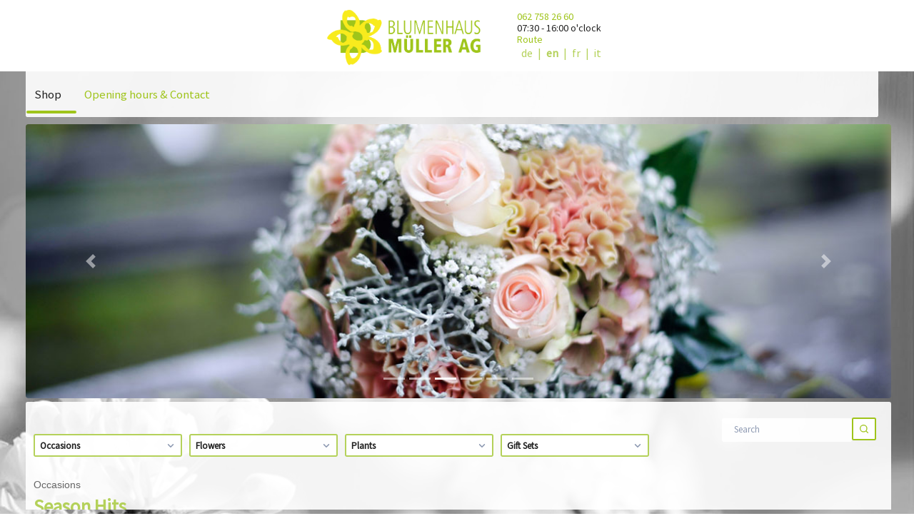

--- FILE ---
content_type: text/html
request_url: https://blumenhaus-mueller.ch/go?l=en&m=GTC
body_size: 497
content:
<!doctype html>
<html lang="en" translate="no">
<head>
  <meta charset="utf-8">
  <title>trimell space</title>
  <base href="/">

  <meta name="viewport" content="width=device-width, initial-scale=1">
  <link rel="icon" type="image/png" href="favicon.png">
  <script async="" src="https://www.googletagmanager.com/gtag/js"></script>
  <script>
    window.dataLayer = window.dataLayer || [];
    function gtag(){dataLayer.push(arguments);}
  </script>
<link rel="stylesheet" href="styles.7d7531b0ecedc99a6530.css"></head>
<body>
  <app-root></app-root>
<script src="runtime-es2015.58661c6862c0fb7d3c44.js" type="module"></script><script src="runtime-es5.58661c6862c0fb7d3c44.js" nomodule defer></script><script src="polyfills-es5.8958680eb6fb216617e8.js" nomodule defer></script><script src="polyfills-es2015.d84fc9b74e86e754888d.js" type="module"></script><script src="main-es2015.33a2ca52344d3eccd0b2.js" type="module"></script><script src="main-es5.33a2ca52344d3eccd0b2.js" nomodule defer></script></body>
</html>


--- FILE ---
content_type: text/html
request_url: https://blumenhaus-mueller.ch/tab-set00
body_size: 497
content:
<!doctype html>
<html lang="en" translate="no">
<head>
  <meta charset="utf-8">
  <title>trimell space</title>
  <base href="/">

  <meta name="viewport" content="width=device-width, initial-scale=1">
  <link rel="icon" type="image/png" href="favicon.png">
  <script async="" src="https://www.googletagmanager.com/gtag/js"></script>
  <script>
    window.dataLayer = window.dataLayer || [];
    function gtag(){dataLayer.push(arguments);}
  </script>
<link rel="stylesheet" href="styles.7d7531b0ecedc99a6530.css"></head>
<body>
  <app-root></app-root>
<script src="runtime-es2015.58661c6862c0fb7d3c44.js" type="module"></script><script src="runtime-es5.58661c6862c0fb7d3c44.js" nomodule defer></script><script src="polyfills-es5.8958680eb6fb216617e8.js" nomodule defer></script><script src="polyfills-es2015.d84fc9b74e86e754888d.js" type="module"></script><script src="main-es2015.33a2ca52344d3eccd0b2.js" type="module"></script><script src="main-es5.33a2ca52344d3eccd0b2.js" nomodule defer></script></body>
</html>


--- FILE ---
content_type: image/svg+xml
request_url: https://media.trimell-cloud.ch/get?do=sysimages&id=card_twint.svg
body_size: 8333
content:
<?xml version="1.0" encoding="UTF-8" standalone="no"?>
<!-- Created with Inkscape (http://www.inkscape.org/) -->

<svg
   xmlns:dc="http://purl.org/dc/elements/1.1/"
   xmlns:cc="http://creativecommons.org/ns#"
   xmlns:rdf="http://www.w3.org/1999/02/22-rdf-syntax-ns#"
   xmlns:svg="http://www.w3.org/2000/svg"
   xmlns="http://www.w3.org/2000/svg"
   xmlns:xlink="http://www.w3.org/1999/xlink"
   xmlns:sodipodi="http://sodipodi.sourceforge.net/DTD/sodipodi-0.dtd"
   xmlns:inkscape="http://www.inkscape.org/namespaces/inkscape"
   width="120"
   height="80"
   viewBox="0 0 120 80.000001"
   id="svg4136"
   version="1.1"
   inkscape:version="0.91 r13725"
   sodipodi:docname="twint.svg">
  <defs
     id="defs4138" />
  <sodipodi:namedview
     id="base"
     pagecolor="#ffffff"
     bordercolor="#666666"
     borderopacity="1.0"
     inkscape:pageopacity="0.0"
     inkscape:pageshadow="2"
     inkscape:zoom="1.8417021"
     inkscape:cx="225.60182"
     inkscape:cy="181.75"
     inkscape:document-units="px"
     inkscape:current-layer="layer1"
     showgrid="false"
     units="px"
     inkscape:window-width="1963"
     inkscape:window-height="1228"
     inkscape:window-x="441"
     inkscape:window-y="0"
     inkscape:window-maximized="0" />
  <metadata
     id="metadata4141">
    <rdf:RDF>
      <cc:Work
         rdf:about="">
        <dc:format>image/svg+xml</dc:format>
        <dc:type
           rdf:resource="http://purl.org/dc/dcmitype/StillImage" />
        <dc:title></dc:title>
      </cc:Work>
    </rdf:RDF>
  </metadata>
  <g
     inkscape:label="Ebene 1"
     inkscape:groupmode="layer"
     id="layer1"
     transform="translate(0,-972.36216)">
    <image
       y="972.32666"
       x="-5.1279984"
       id="image4727"
       xlink:href="[data-uri]
EwAACxMBAJqcGAAABCVpVFh0WE1MOmNvbS5hZG9iZS54bXAAAAAAADx4OnhtcG1ldGEgeG1sbnM6
eD0iYWRvYmU6bnM6bWV0YS8iIHg6eG1wdGs9IlhNUCBDb3JlIDUuNC4wIj4KICAgPHJkZjpSREYg
eG1sbnM6cmRmPSJodHRwOi8vd3d3LnczLm9yZy8xOTk5LzAyLzIyLXJkZi1zeW50YXgtbnMjIj4K
ICAgICAgPHJkZjpEZXNjcmlwdGlvbiByZGY6YWJvdXQ9IiIKICAgICAgICAgICAgeG1sbnM6dGlm
Zj0iaHR0cDovL25zLmFkb2JlLmNvbS90aWZmLzEuMC8iCiAgICAgICAgICAgIHhtbG5zOmV4aWY9
Imh0dHA6Ly9ucy5hZG9iZS5jb20vZXhpZi8xLjAvIgogICAgICAgICAgICB4bWxuczpkYz0iaHR0
cDovL3B1cmwub3JnL2RjL2VsZW1lbnRzLzEuMS8iCiAgICAgICAgICAgIHhtbG5zOnhtcD0iaHR0
cDovL25zLmFkb2JlLmNvbS94YXAvMS4wLyI+CiAgICAgICAgIDx0aWZmOlJlc29sdXRpb25Vbml0
PjI8L3RpZmY6UmVzb2x1dGlvblVuaXQ+CiAgICAgICAgIDx0aWZmOkNvbXByZXNzaW9uPjA8L3Rp
ZmY6Q29tcHJlc3Npb24+CiAgICAgICAgIDx0aWZmOlhSZXNvbHV0aW9uPjcyPC90aWZmOlhSZXNv
bHV0aW9uPgogICAgICAgICA8dGlmZjpPcmllbnRhdGlvbj4xPC90aWZmOk9yaWVudGF0aW9uPgog
ICAgICAgICA8dGlmZjpZUmVzb2x1dGlvbj43MjwvdGlmZjpZUmVzb2x1dGlvbj4KICAgICAgICAg
PGV4aWY6UGl4ZWxYRGltZW5zaW9uPjEyMDwvZXhpZjpQaXhlbFhEaW1lbnNpb24+CiAgICAgICAg
IDxleGlmOkNvbG9yU3BhY2U+MTwvZXhpZjpDb2xvclNwYWNlPgogICAgICAgICA8ZXhpZjpQaXhl
bFlEaW1lbnNpb24+ODA8L2V4aWY6UGl4ZWxZRGltZW5zaW9uPgogICAgICAgICA8ZGM6c3ViamVj
dD4KICAgICAgICAgICAgPHJkZjpCYWcvPgogICAgICAgICA8L2RjOnN1YmplY3Q+CiAgICAgICAg
IDx4bXA6TW9kaWZ5RGF0ZT4yMDIwLTA4LTEzVDE2OjA4OjYyPC94bXA6TW9kaWZ5RGF0ZT4KICAg
ICAgICAgPHhtcDpDcmVhdG9yVG9vbD5QaXhlbG1hdG9yIDMuOC42PC94bXA6Q3JlYXRvclRvb2w+
CiAgICAgIDwvcmRmOkRlc2NyaXB0aW9uPgogICA8L3JkZjpSREY+CjwveDp4bXBtZXRhPgrOLjPt
AAAOBklEQVR4Ae2dCXQURRrH/3NkJteECASJIGS5WcwmcggerCLX4sEiN7jr4upbLyAIgsjzLbuw
iz6WFVEQ1D1EwbeCoCyHFwpxQRDFKBGBLCCEEEMScpJkZnq6a7+vQ49hTBDGrHR1pt7rq7qqu/r7
1Vf1dVV1tQ3AVFoeoqULLRFnHQnk0KMss9HqEC0RuNYBW/dJchiwqOsT2beWBOzWepzI04RKIAI4
VCIWO44AthjQ0MdpMoATEhLwyCOPYOvWrViyZAlSUlJCZWHZYzayLLvYbDYxZswY8cUXX4i6rqCg
QMyaNUsQeMs++1mu1oV7zTXXiM2bN9fl+p19Bj969GjBGcGiGd16gNu1ayeWLl0qampqvgO0IY9N
mzYJzhAWhGwdwHFxcWL69Oni5MmTDXE8r391dbV49tlnBWcQC4G2BuA77rhD7N2797wAL/QkZxDO
KJxhLABabsC9evUSb7755oWyu6hwnGFGjBghO2Q5Abdp00YsXrxYVFVVXRS0cAK/8cYbomfPnrKC
lgtwTEyMmDx5ssjNzQ2HVdhxzpw5o2cozliSFdvyAL7tttvEnj17wobUGBE5Y3EG44wmCWjzA05L
SxPr1q1rDD6Ndg3OaLfeeqsMkM0NeMaMGaKioqLRwDTmhTRNEytXrhSxsbFmBm1ewB06dLjgxgoW
dkDVvpefpnmFpgW+N9zFBBg7dqxpATupHjGtS0pKQnR09HnSpyG7qBq7TnpxrEKDT1WRGGXH8E7x
SGsdS/F4PAOgqiVQy/4Fe+U7sPmPQ4hYCPdVEJeNgaPZIDjOhtMDh7FKTk4OI9aPE8XUgEmLGpSC
LxDA6q/KsC3PD0W16cWQolJ44cfY7rVgOXKg+jOIk/fC6cvSMXKLs1BpqdgFkf8PKC1+C3T6K+wO
T9iYqfRoMJ2X+oSpATckHE1oePVABbaeUOG22wkO4NMEFBL0LztGo2sL1l7SXN8R4OtxiFIPg9S0
1nGeYf4cz6bBkfciFJ8KV+qLsNms13sq5RNxsZyZpyDGSZprI1oEqkdzBwa1jcLtnRJ0kBrptJY3
H3YvwWVwpGQB+xUIeEZCjbmRjok4lRB2jn7sJQQK3q7NABZbS6nBO6hYVkkNHayNpM2TesRhwJUe
IsWqyQvxq8mF7fRGnS0CAoGYzhAp6+GMvkovo5WCpbAfmQmbqsCmaFAOvwRn8jDYwy6o9duabiWd
BnsDKnIrBRzE0U8a2DHRiQHtSGv14rUWLktZVGUDNSVU39qg+SknNH8QUQRXzwI2BxytH4LmSoPq
p8wQoOXU59CUStMB+qEJkk6DA1TP+tQAKy6VsILqYKNSDRGF3wvhZX0WEHo2TjwngN3mREClurqG
rkPhhKCdgAJEnRNM+gPpNDjW6UAzlw2qZqP604aDJQEcKSU4oc7dlowsJxXVBM9H7E6upExBJMlx
lgic3gG1cC9EDWWBM+yXBOGK089baSUdYDtZv+lJTtJiBSqpcSUVv6v2V4A1u66zNUuFGpUGrYKK
3yoymnMz4Tv+dz2IplZByZoNW2kVnaP6uZSM7Ha3w+k43zt33avLsy8dYBbtwJQ4tIkHuD7moVR7
T/nw1tFyOsO6Wesczjg4us+B70wU1ArWUiqq986Dv+oofAeWQxzdCY00Vz1N2hzbEe4+DwTNK75K
fYtxbZm20tXBLNwEtwu/6eHB/F1l8BMWKq3xyv5K/KyVG+0Tat+Bue51pYyE/8p7oWQvhy2a7GOt
EMqmiUDpMaDCTsW3IPhOuCYtgtPTOsiNy4LiV1bB9xkZak4nhKLAkXYVkif9moy7bw25YAQT70gJ
mE2nq1vHY1iKF2v+W0VCt6PQK7BkTwmeGOCC28GPRXU0raOv+wPOHNgOZ8EBgmWHKPqYVJY0V6H6
uSwA2w13Iy51RFB7mVXlf3bizH0ZsNeQipNTHC4kvbNBOricdimLaE44J31Cj+Zo77GjSqFGDdLY
zLwarNxXVHv67NoV1wruQU/BXxwLtcABtYiK7CIXGV2kwdHpiB8x7xwh+MpKUTZtJhxeKhvc8XRd
J+LmPoaEgTefc11ZDiQGDMS7nHggPRF2em3yU2MGNWthRVY5Ps7j+vhbF/fTX8DeOwPK12R958dC
ORmNQL4b7rF/gjvhcgpYW3dTEzVOz38C4rMswOWC5iPz++fXo+UM0uZvLyfVnqzpDgq5V7IHo7vF
osKrUqeDijK/hscz81FcXftKxAF9ZIzFjHsUgWZ9oX4VgHrYAe0rMtJ2ZJ9FW1uvlr/zNrzPvQi7
KwbcgRC4zIOkp56EOzbunCI8eHMJdqQHzEX13Wkt0LW5hnIfNTuqGrJO+fHHzFwSP2umiskbc7Dq
sA+tZi6Cr9ADjTQZp6NQs2AJKj7erWPyFhehbPoc2P0qVGqg1hQfPI/NREKvnhJgbDiJFgDMRbUb
j1/XmjqMBKqpXZkt6H9+Xo7XsvOxLrsQf9tTiN//+xCOd0uHZ85MKEoNVLLDbJWVKJs1F96qKhT9
fh5p9QFo7igqmmtgG3Ijmk99sGHJSXLGEoBZ1r2uSMD96Qkoq1HgV7i4Bqa8dQL3bz7GBjUKShVk
vPo5YqbeD/vNN1Irl4+MLDfUXXuQP/5X8K9aQ69SNBCASgC1RUu0XLQQbrf8DR+WAcwUJ/dJRt/W
dlQQZJUMr6IKBcVl3E5JtOldtqrSR5ZxDC5b9ATUxARwv7LgV6ctW+ldl96dqLhXKJxn7qNISE3l
fCO9sxBgIJYs30WD2yPBTt2JPnrNITW2MVzS1oQoFYtHd0c0NVR4rk5H7KxpFIbqbEEGF2mqRvVu
wFcF++1Dcfl9v5PWqArNkZYCzA/Xu21zzLmBWqWqqR+QtdJPW9p/bHAHpLdroT8/28xJGQ/B3r8f
Qa0mM0yFCFCmaH05kv/yZziirNOlZGrA4Y51yuj/EwxIofq0vJr6hX24vksiMgZ2IKy1r0NM2UWv
Pi0XLUAgPoZ6lKqh+H1InD8X8V266bY3h7GKq69d3RR+iYmJYv/+/RczgjUY9mhhmRj13A4xfOlO
cbCgJOgfulO49jWRM2SYyH1ykfCrFz+clr9B7t27tynkRRmyvnTU61lfwEvi161bN7F+/fpQLqY4
/uSTT8TQoUMviVwagFlfWswN2HiQ4cOHi08//dQUYPPy8sTUqVPN/kWDAVsOwAyaPxHJyMgQLOBL
4fhT1aefflq0bdvWEJ4MW3kAG9rMAqapkARPufBjuQ0bNgj+2NxIg0Rb+QAbwu3Tp4/YuHHj/5Vx
VlaW4OkhjHtKuJUXsCHsUaNGCQbRmC4/P1/wl43x8fEyw+W0yw+Yn4FBMJBvvvnmB3Hm155ly5aJ
9u3byw7WSL81ABsZlcEsX778gj87rZsbeNK0vn37GoKxytZagA3Q1157rdiyZUtdfg3u79u3T/A3
vhad7c6agBk0A2Nw2dnZ9cI9deqUmD17ttXnq7QuYEObecJRBskTkLLzer3ihRdeEDyDgBHGqltu
feeHbBKO6mf069cPhw8fBk1y1iSeuUkBbhJEQx7S1N2FIWmNHIYhgQjgMIQmU5QIYJlohZHWCOAw
hCZTlAhgmWiFkdYI4DCEJlOUCGCZaIWR1gjgMIQmUxTTfgDucDhw5513okWL2rHMoUItLS3FmjVr
MHHiRHg8HqxduxY0lEcPRtP8gkZj4tixY/rxsGHD0L17d9AUwNixYwfuuusu/brUGYFDhw7pYZz0
JT/f75ZbbgGN5sTRo0exevVqPTwH4Gt26VL/T1pV+qqRw54+TfNBmNCZsj3W5XKdt2+XhCloolLx
4Ycf6u3LU6ZM0Z+Df6TBfcLz5s3Tj6OiosSXX36ph6HMoPsRPP2YgOrHlJnE888/r/vVXXGb9YQJ
E/Qw39czlZqaqocjvmbbmi5BQaFPmjRJ//vJggULaJoMRZCmiIULF+p+99xzjx6OO/nZvf766/rx
wIED9WMegUkz8ojOnTvrnQuk8YJmhdX9jLHW48aN0+P0799fjxMIBPSxXuPHjxeZmZm635EjRwSV
EPrk33wv/lsa90Kxe/nll8XDDz8spk2bJqik0a8VARxGDudBdjzSggF07NjxHEHyQDgGf/z4ccFa
z6Mx2Pn9ftGjRw/BENnRPwv1eBwmFDD/Qofd7t27g9fm8dg8qI/noU5PTw/6M0AjvgxjtUxbB9et
yuj/CMHDuvvsyXVtTk4OunbtigEDBmDw4MH0rZmPPv10Y+TIkWjVqpUe97333gteI3SH63B2xcXF
wVMlJSUgwOD71Z2zmq/Lc3Wx432zO+mtaKonQcUpzZdlA/X5gopkrFixAgcPHtSNKfrygD4lVfH+
++83yIKUVz/H1zAcQzSOjfPGOZm20gNmYRvaedNNN4GBP/PMM6B/HaFTp046cO7/ZU1vis4SgD/6
6CNwkcpu586d+isO/aVF/5ib/cjSBtXhvNvknCUA02sRyGrW4fH7KDv6bSzo4zB9/91339W3TXEl
BWCuC9nQ4cYPo14MhbVt2zbQt0Pgxgt2ZHHrjR9kTYM1vK4jS1o/5Oux40YOdoY/7/N9DCPKMKrY
n53hb8Sv9TXnWoohOzSoHUOGDNGFzr9oLy8/d6IzFi3/+YQt6e3btwclza1g9M9B/bfuhqHEsAYN
GqS3VtFrEehPZnorFzVUgL5mCLZccYbiezL0Dz74IFgFMFSO36xZM+zatQsnTpwI3s+MO1IANqPg
ZEmTFEW0LMI0YzojgM1IpRHTFAHciMI046UYcI4ZExZJU6NIIIffExhyR1rq73htlPtELnIJJMCK
u+x/EaHFVty/JVgAAAAASUVORK5CYII=
"
       preserveAspectRatio="none"
       height="82.624771"
       width="131.53882" />
  </g>
</svg>
